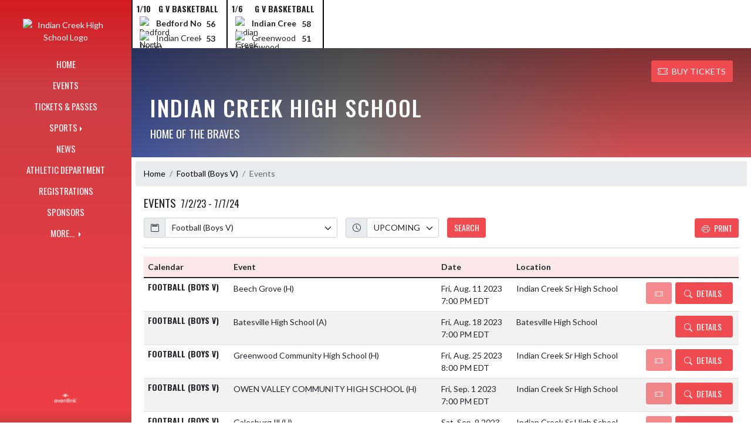

--- FILE ---
content_type: text/html; charset=utf-8
request_url: https://indiancreekathletics.com/Events?for=4ceeb722-1ac9-4409-bdcd-836879fcf568&from=2023-07-02&to=2024-07-07&team=Football%20(Boys%20V)&teamID=7d1d17b0-e00b-4e7a-9f92-d73f46c4688d
body_size: 10437
content:

<!DOCTYPE html>
<html lang="en">
<head>
    <meta charset="utf-8" />
    <meta name="viewport" content="width=device-width, initial-scale=1.0" />
    <title>Events - Indian Creek High School</title>
    <meta name="description" content="" />
    <meta property="og:image" content="https://static.eventlink.com/public/5c1e84c1-c40b-43fe-a42b-7023c38f819d/32d33bed-fc0a-40f8-9915-0905d997fa7a/blob" />
    <meta name="twitter:image" content="https://static.eventlink.com/public/5c1e84c1-c40b-43fe-a42b-7023c38f819d/32d33bed-fc0a-40f8-9915-0905d997fa7a/blob" />
    <link href="https://cdn.jsdelivr.net/npm/bootstrap@5.1.3/dist/css/bootstrap.min.css" rel="stylesheet" crossorigin="anonymous">
    <link rel="stylesheet" href="/lib/mobiscroll/css/mobiscroll.jquery.min.css?v=_hDjU0bS-9Af_yN-psDaKyTWMWbW_pKiuvq3iNJPeq4">
    
        <link rel="shortcut icon" type="image/x-icon" href="https://static.eventlink.com/public/5c1e84c1-c40b-43fe-a42b-7023c38f819d/32d33bed-fc0a-40f8-9915-0905d997fa7a/blob" />
    <style>
        :root {
            --primary-color: #ed1e26;
            --tinted10-color: #EE343BFF;
            --tinted15-color: #EF3F46FF;
            --tinted20-color: #F04B51FF;
            --tinted60-color: #F7A5A8FF;
            --tinted90-color: #FDE8E9FF;
            --shaded-color: #D51B22FF;
            --shaded30-color: #A5151AFF;
            --secondary-color: #2e4092;
            --secondary-tinted10-color: #42539CFF;
            --averageGrey: #6C6C6CFF;
            --primarySaturationCap: #CE3D42FF;
            
            --primary-gallery-gradient-start: #ed1e2677;
            --primary-gallery-gradient-end: #ed1e2699;
        }
    </style>


    <script>window.onContentReady = function (callback) { if (document.readyState === 'loading') { document.addEventListener('DOMContentLoaded', callback); } else { callback(); } }</script>
    <link rel="stylesheet" href="/css/site.css?v=djffmhWbscjMd1d_zVCOeqO8Ho7WLdEPbDpgLQvgK_o" />
    <link rel="stylesheet" href="https://cdn.jsdelivr.net/npm/bootstrap-icons@1.11.0/font/bootstrap-icons.css">
    
    <link rel="stylesheet" href="/css/fontawesome.css">
    <link rel="stylesheet" href="/css/brands.css">
    <link rel="stylesheet" href="/css/solid.css">
    <link rel="stylesheet" href="/css/regular.css">
    <link rel="stylesheet" href="/css/all.css">
    
    <link rel="preconnect" href="https://fonts.googleapis.com">
    <link rel="preconnect" href="https://fonts.gstatic.com" crossorigin>
    <link href="https://fonts.googleapis.com/css2?family=Oswald:wght@200..700&display=swap" rel="stylesheet">
    <link href="https://fonts.googleapis.com/css2?family=Lato:ital,wght@0,100;0,300;0,400;0,700;0,900;1,100;1,300;1,400;1,700;1,900&display=swap" rel="stylesheet">
    <link rel="stylesheet" href="https://fonts.googleapis.com/icon?family=Material+Icons">
    <link rel="stylesheet" href="https://cdn.jsdelivr.net/npm/@splidejs/splide@latest/dist/css/splide.min.css">
    <link href="//cdn.jsdelivr.net/npm/featherlight@1.7.14/release/featherlight.min.css" type="text/css" rel="stylesheet"/>
    <link href="//cdn.jsdelivr.net/npm/featherlight@1.7.14/release/featherlight.gallery.min.css" type="text/css" rel="stylesheet"/>
        <script async defer data-domain="5c1e84c1-c40b-43fe-a42b-7023c38f819d" src="https://plausible.io/js/plausible.outbound-links.js"></script>
    <script>
        (function(){var w=window;var ic=w.Intercom;if(typeof ic==="function"){ic('reattach_activator');ic('update',w.intercomSettings);}else{var d=document;var i=function(){i.c(arguments);};i.q=[];i.c=function(args){i.q.push(args);};w.Intercom=i;var l=function(){var s=d.createElement('script');s.type='text/javascript';s.async=true;s.src='https://widget.intercom.io/widget/' + "p0b1hik6";var x=d.getElementsByTagName('script')[0];x.parentNode.insertBefore(s, x);};if(document.readyState==='complete'){l();}else if(w.attachEvent){w.attachEvent('onload',l);}else{w.addEventListener('load',l,false);}}})();
    </script>
                        
</head>
<body>
        <div class="custom-flex overflow-hidden">
            <div class="d-none d-md-block">
                <div class="d-print-none">
                    
<div class="h-100 w-side-nav">
    <div class="side-nav w-side-nav d-none custom-flex flex-column gradient-navbar ">
        <div class="d-flex container text-center">
                <a class="d-flex mx-auto" href="/">
                    <img src="https://static.eventlink.com/public/5c1e84c1-c40b-43fe-a42b-7023c38f819d/32d33bed-fc0a-40f8-9915-0905d997fa7a/blob" alt="Indian Creek High School Logo" class="site-logo" />
                </a>
        </div>
        <ul class="navbar-nav mt-4 f4 desktop-view-menu">
            
    <li class="nav-item">
        <a class="nav-link text-light" href="/">HOME</a>
    </li>
    <li class="nav-item">
        <a class="nav-link text-light" href="/Events">EVENTS</a>
    </li>
         <li class="nav-item">
            <a class="nav-link text-light" href="/Tickets">TICKETS &amp; PASSES</a>
        </li>
    
    
    <li class="nav-item dropend info-menu">
        <a href="#" class="nav-link text-light dropdown-toggle" data-bs-toggle="dropdown" aria-expanded="false">SPORTS</a>      
        <div class="dropdown-menu bg-dropend">
            <a class="dropdown-item text-light" href="/Teams/Fall">Fall</a>
            <a class="dropdown-item text-light" href="/Teams/Winter">Winter</a> 
            <a class="dropdown-item text-light" href="/Teams/Spring">Spring</a> 
            <a class="dropdown-item text-light" href="/Teams/Summer">Summer</a> 
        </div>
    </li>    
    <li class="nav-item">
        <a class="nav-link text-light" href="/News">NEWS</a>
    </li>
    <li class="nav-item">
        <a class="nav-link text-light" href="/AthleticDepartment">ATHLETIC DEPARTMENT</a>
    </li>
    <li class="nav-item">
        <a class="nav-link text-light" href="/Registrations">REGISTRATIONS</a>
    </li>
    
    <li class="nav-item">
        <a class="nav-link text-light" href="/Sponsors">SPONSORS</a>
    </li>
    
        <li class="nav-item  dropend info-menu">
            <a class="nav-link text-light dropdown-toggle" href="#" data-bs-toggle="dropdown" aria-expanded="false">
                MORE...
            </a>
            <div class="dropdown-menu big-menu-container bg-dropend menu-sizing" id="moreMenu">
                <div id="row" class="row" style="text-align: center; max-height: 100vh; overflow: scroll;">
                            <div class="col-lg-30-percent" style="display: inline-block">
                                <h6 class="text-light col-lg-12 dropdown-header"
                                    style="background-color: var(--shaded-color); text-transform: none; opacity: 100% !important">
                                    MORE...</h6>
                                    <a class="text-light col-lg-12 dropdown-item" href="https://icmsathletics.com/" target="_blank"
                                       rel="noopener" style="display: block">
                                        Middle School Athletic Website <i class="bi bi-box-arrow-up-right ps-1 align-text-top"
                                                       style="font-size:0.6rem;"></i>
                                    </a>
                            </div>
                        <div class="col-lg-30-percent" style="display: inline-block">
                            <h6 class="text-light col-lg-12 dropdown-header"
                                style="background-color: var(--shaded-color); text-transform: none; opacity: 100% !important">ATHLETIC DOCUMENTS</h6>
                                <a class="text-light col-lg-12 dropdown-item" href="https://drive.google.com/file/d/1Dcl6mm4sXR__f24v693IX5NWOLJ1jTDc/view?usp=sharing" target="_blank"
                                   rel="noopener" style="display: block">
                                    IHSAA Physical Participation Form <i class="bi bi-box-arrow-up-right ps-1 align-text-top"
                                                   style="font-size:0.6rem;"></i>
                                </a>
                                <a class="text-light col-lg-12 dropdown-item" href="https://drive.google.com/file/d/1Djm9KSSEMybjNCnrBAN4MWh8VB2ykiKl/view?usp=sharing" target="_blank"
                                   rel="noopener" style="display: block">
                                    Travel Release Form <i class="bi bi-box-arrow-up-right ps-1 align-text-top"
                                                   style="font-size:0.6rem;"></i>
                                </a>
                                <a class="text-light col-lg-12 dropdown-item" href="https://drive.google.com/file/d/1b5DpxvP0sRHZkHRlsFAYqdwxHOh6s2cZ/view?usp=sharing" target="_blank"
                                   rel="noopener" style="display: block">
                                    Johnson Memorial Consent for Athletic Training <i class="bi bi-box-arrow-up-right ps-1 align-text-top"
                                                   style="font-size:0.6rem;"></i>
                                </a>
                                <a class="text-light col-lg-12 dropdown-item" href="https://docs.google.com/forms/d/e/1FAIpQLScq_Y5bIZdYfFQqfQ3VjgGxQIhdaZE8wNl17aqat5hyB7lyWA/viewform?usp=sharing&amp;ouid=116420883004062217533" target="_blank"
                                   rel="noopener" style="display: block">
                                    IC Schools Athletic Hall of Fame Nomination &amp; Information Form <i class="bi bi-box-arrow-up-right ps-1 align-text-top"
                                                   style="font-size:0.6rem;"></i>
                                </a>
                                <a class="text-light col-lg-12 dropdown-item" href="https://static.eventlink.com/public/5c1e84c1-c40b-43fe-a42b-7023c38f819d/8051f783-28a0-4428-9baa-da1845e156da/25.26%20Atheltic%20Handbook.pdf" target="_blank"
                                   rel="noopener" style="display: block">
                                    High School Athletic Handbook 2025-2026 <i class="bi bi-box-arrow-up-right ps-1 align-text-top"
                                                   style="font-size:0.6rem;"></i>
                                </a>
                        </div>
                    <div class="big-menu"></div>
                </div>
            </div>
        </li>
        
    <style>
        @media (max-width: 768px) {
            .col-lg-30-percent {
                width: 100%;
                margin-left: 0;
            }
            
            .big-menu-container {
                max-width: 100%;
            }
        }
    </style>


        </ul>
        <div id="social-icons container" class=" mt-auto">
            <div class="row mx-0 justify-content-around">
                <a class="social-icon bg-el-icon" href="https://eventlink.com/login" target="_blank">
                    <img src="/images/EL-logo-white.png" class="el-icon" alt="Eventlink Logo"/>                
                </a>
            </div>
        </div>
    </div>
</div>

                </div>
            </div>
            <div class="d-flex flex-column flex-grow-1 min-vh-100">
                <div class="d-flex flex-column">
                    <header class="d-print-none">
                        

    <style>
        #header-background {
            top: 180px;
        }
    </style>
    <div class="container-fluid p-0 white-background " style="background-color: lightgray;">
        <div id="score-ticker" class="splide container p-0 ">
            <div class="text-center splide__track score-ticker-container">
                <ul class="splide__list">
                        <a class="splide__slide" style="color: unset; text-decoration: unset;" href="/Event/f44df2e9-ee80-4196-9b9b-0ba718682f9c">
                            <div class="p-1 score-ticker-card score-ticker-border" style="border-left: 2px solid">
                                    <div class="fw-bold pb-1 score-ticker-card-header backgroundColor "><span>1/10</span> <span>G V Basketball</span> </div>
        <div>
            <div class="score-ticker-card-logo-container"><img alt="Bedford North Lawrence High School Logo" src="https://static.eventlink.com/public/global/f91d6d59-6768-489c-ae90-b3925c5bdc2a/Bedford%20North%20Lawrence.png" /></div>
            <div tabindex="0" class="marquee score-ticker-card-participant">
                <div class="fw-bold">
                    <span class="score-ticker-card-participant-text "> Bedford North Lawrence High School </span>
                </div>
            </div>
            <div class="fw-bold score-ticker-card-score-container "> 56</div>
        </div>
        <div>
            <div class="score-ticker-card-logo-container"><img alt="Indian Creek Sr High School Logo" src="https://static.eventlink.com/public/global/3669f0b0-bf42-4e31-b3cd-4f2228fd552f/logo.png" /></div>
            <div tabindex="0" class="marquee score-ticker-card-participant">
                <div class="">
                    <span class="score-ticker-card-participant-text "> Indian Creek Sr High School </span>
                </div>
            </div>
            <div class="fw-bold score-ticker-card-score-container "> 53</div>
        </div>
                            </div>
                        </a>
                        <a class="splide__slide" style="color: unset; text-decoration: unset;" href="/Event/5c11e508-2fce-4835-b60e-4500a09965e4">
                            <div class="p-1 score-ticker-card score-ticker-border" style="">
                                    <div class="fw-bold pb-1 score-ticker-card-header backgroundColor "><span>1/6</span> <span>G V Basketball</span> </div>
        <div>
            <div class="score-ticker-card-logo-container"><img alt="Indian Creek Sr High School Logo" src="https://static.eventlink.com/public/global/3669f0b0-bf42-4e31-b3cd-4f2228fd552f/logo.png" /></div>
            <div tabindex="0" class="marquee score-ticker-card-participant">
                <div class="fw-bold">
                    <span class="score-ticker-card-participant-text "> Indian Creek Sr High School </span>
                </div>
            </div>
            <div class="fw-bold score-ticker-card-score-container "> 58</div>
        </div>
        <div>
            <div class="score-ticker-card-logo-container"><img alt="Greenwood Community High School Logo" src="https://static.eventlink.com/public/global/f54fe919-3868-42e0-ab4b-ba20e8916fe1/logo.png" /></div>
            <div tabindex="0" class="marquee score-ticker-card-participant">
                <div class="">
                    <span class="score-ticker-card-participant-text "> Greenwood Community High School </span>
                </div>
            </div>
            <div class="fw-bold score-ticker-card-score-container "> 51</div>
        </div>
                            </div>
                        </a>
                </ul>
            </div>
        </div>
    </div>

    <nav class="navbar navbar-expand-custom navbar-toggleable-lg navbar-dark gradient-navbar">
        <div class="container" >
            <div class="navbar-brand" style="height:auto; width:15%">
                    <a class="d-flex mx-auto" href="/">
                        <img src="https://static.eventlink.com/public/5c1e84c1-c40b-43fe-a42b-7023c38f819d/32d33bed-fc0a-40f8-9915-0905d997fa7a/blob" alt="Indian Creek High School Logo" class="img-fluid site-logo-header" />
                    </a>
            </div>
                <a role="button" class="btn custom-none rounded" href="/Tickets">
                    <i class="bi bi-ticket-perforated larger"></i><span class="d-none d-sm-block ps-2"> BUY TICKETS</span>
                </a>
            
            <a href="/Announcements">
                <span id="ring-mobile" class="ring-mobile ping d-none"></span>
                <i id="notification-bell" class="bi bi-bell-fill bell-size bell-icon-mobile d-none position-relative">
                    <span id="announcements-count" class="position-absolute top-0 start-120 translate-middle badge rounded-pill bg-secondary">
                        <span class="visually-hidden">announcements</span>
                    </span>
                </i>
            </a>        
                   
            <button class="navbar-toggler" type="button" data-bs-toggle="collapse" data-bs-target=".navbar-collapse" aria-controls="navbarSupportedContent"
                    aria-expanded="false" aria-label="Toggle navigation">
                <span class="navbar-toggler-icon"></span>
            </button>
            <div class="navbar-collapse collapse">
                <ul class="navbar-nav f2 mobile-view-menu">
                    
    <li class="nav-item">
        <a class="nav-link text-light" href="/">HOME</a>
    </li>
    <li class="nav-item">
        <a class="nav-link text-light" href="/Events">EVENTS</a>
    </li>
         <li class="nav-item">
            <a class="nav-link text-light" href="/Tickets">TICKETS &amp; PASSES</a>
        </li>
    
    
    <li class="nav-item dropend info-menu">
        <a href="#" class="nav-link text-light dropdown-toggle" data-bs-toggle="dropdown" aria-expanded="false">SPORTS</a>      
        <div class="dropdown-menu bg-dropend">
            <a class="dropdown-item text-light" href="/Teams/Fall">Fall</a>
            <a class="dropdown-item text-light" href="/Teams/Winter">Winter</a> 
            <a class="dropdown-item text-light" href="/Teams/Spring">Spring</a> 
            <a class="dropdown-item text-light" href="/Teams/Summer">Summer</a> 
        </div>
    </li>    
    <li class="nav-item">
        <a class="nav-link text-light" href="/News">NEWS</a>
    </li>
    <li class="nav-item">
        <a class="nav-link text-light" href="/AthleticDepartment">ATHLETIC DEPARTMENT</a>
    </li>
    <li class="nav-item">
        <a class="nav-link text-light" href="/Registrations">REGISTRATIONS</a>
    </li>
    
    <li class="nav-item">
        <a class="nav-link text-light" href="/Sponsors">SPONSORS</a>
    </li>
    
        <li class="nav-item  dropend info-menu">
            <a class="nav-link text-light dropdown-toggle" href="#" data-bs-toggle="dropdown" aria-expanded="false">
                MORE...
            </a>
            <div class="dropdown-menu big-menu-container bg-dropend menu-sizing" id="moreMenu">
                <div id="row" class="row" style="text-align: center; max-height: 100vh; overflow: scroll;">
                            <div class="col-lg-30-percent" style="display: inline-block">
                                <h6 class="text-light col-lg-12 dropdown-header"
                                    style="background-color: var(--shaded-color); text-transform: none; opacity: 100% !important">
                                    MORE...</h6>
                                    <a class="text-light col-lg-12 dropdown-item" href="https://icmsathletics.com/" target="_blank"
                                       rel="noopener" style="display: block">
                                        Middle School Athletic Website <i class="bi bi-box-arrow-up-right ps-1 align-text-top"
                                                       style="font-size:0.6rem;"></i>
                                    </a>
                            </div>
                        <div class="col-lg-30-percent" style="display: inline-block">
                            <h6 class="text-light col-lg-12 dropdown-header"
                                style="background-color: var(--shaded-color); text-transform: none; opacity: 100% !important">ATHLETIC DOCUMENTS</h6>
                                <a class="text-light col-lg-12 dropdown-item" href="https://drive.google.com/file/d/1Dcl6mm4sXR__f24v693IX5NWOLJ1jTDc/view?usp=sharing" target="_blank"
                                   rel="noopener" style="display: block">
                                    IHSAA Physical Participation Form <i class="bi bi-box-arrow-up-right ps-1 align-text-top"
                                                   style="font-size:0.6rem;"></i>
                                </a>
                                <a class="text-light col-lg-12 dropdown-item" href="https://drive.google.com/file/d/1Djm9KSSEMybjNCnrBAN4MWh8VB2ykiKl/view?usp=sharing" target="_blank"
                                   rel="noopener" style="display: block">
                                    Travel Release Form <i class="bi bi-box-arrow-up-right ps-1 align-text-top"
                                                   style="font-size:0.6rem;"></i>
                                </a>
                                <a class="text-light col-lg-12 dropdown-item" href="https://drive.google.com/file/d/1b5DpxvP0sRHZkHRlsFAYqdwxHOh6s2cZ/view?usp=sharing" target="_blank"
                                   rel="noopener" style="display: block">
                                    Johnson Memorial Consent for Athletic Training <i class="bi bi-box-arrow-up-right ps-1 align-text-top"
                                                   style="font-size:0.6rem;"></i>
                                </a>
                                <a class="text-light col-lg-12 dropdown-item" href="https://docs.google.com/forms/d/e/1FAIpQLScq_Y5bIZdYfFQqfQ3VjgGxQIhdaZE8wNl17aqat5hyB7lyWA/viewform?usp=sharing&amp;ouid=116420883004062217533" target="_blank"
                                   rel="noopener" style="display: block">
                                    IC Schools Athletic Hall of Fame Nomination &amp; Information Form <i class="bi bi-box-arrow-up-right ps-1 align-text-top"
                                                   style="font-size:0.6rem;"></i>
                                </a>
                                <a class="text-light col-lg-12 dropdown-item" href="https://static.eventlink.com/public/5c1e84c1-c40b-43fe-a42b-7023c38f819d/8051f783-28a0-4428-9baa-da1845e156da/25.26%20Atheltic%20Handbook.pdf" target="_blank"
                                   rel="noopener" style="display: block">
                                    High School Athletic Handbook 2025-2026 <i class="bi bi-box-arrow-up-right ps-1 align-text-top"
                                                   style="font-size:0.6rem;"></i>
                                </a>
                        </div>
                    <div class="big-menu"></div>
                </div>
            </div>
        </li>
        
    <style>
        @media (max-width: 768px) {
            .col-lg-30-percent {
                width: 100%;
                margin-left: 0;
            }
            
            .big-menu-container {
                max-width: 100%;
            }
        }
    </style>


                </ul>
            </div>
        </div>
    </nav>
    <div id="header-bg-img">
            <div id="header-bg-inner" class="container" style="background-image:url('https://static.eventlink.com/public/5c1e84c1-c40b-43fe-a42b-7023c38f819d/1a473340-395f-41c9-9026-2024264de4a4/Braves%20blue%20on%20red.png')"></div>
    </div>
    <div class="gradient-header gradient-header-layout"></div>
    <div id="banner">
        <div class="gradient-overlay">
            <div class="container text-white pt-4 pb-4 d-md-block d-flex flex-column-reverse">
                <div class="d-md-flex justify-content-end mx-4">
                        <a role="button" class="btn rounded text-white custom-flex align-items-center d-none bg-tinted20-color" style="max-height:3rem;" href="/Tickets">
                            <i class="bi bi-ticket-perforated me-2" style="font-size:larger"></i>BUY TICKETS
                        </a>
                </div>
                <div class="d-flex justify-content-between align-items-center mt-4 mx-4">
                    <div>
                        <h1 class="text-uppercase h1-smaller">Indian Creek High School</h1>
                        <h2 class="text-uppercase h2-smaller">Home of the Braves</h2>
                    </div>
                    <div class="d-none d-lg-block animate">
                        

                    </div>            
                </div>
            </div>
        </div>
    </div>

<script>
    window.onContentReady(() => {
        if (document.getElementById('score-ticker')) {
            var splide = new Splide('#score-ticker', {
                type: 'loop',
                perPage: 1,
                perMove: 1,
                //rewind: true,
                autoWidth: true,
                pagination: false,
                pauseOnHover: true,
                pauseOnFocus: true,
                autoplay: false,
                interval: 4000
            });
            
            splide.on('overflow', function (isOverflowing) {
                splide.go(0);
                
                splide.options = {
                    arrows: isOverflowing,
                    drag: isOverflowing,
                    clones: isOverflowing ? undefined : 0,
                    autoplay: isOverflowing
                };
            });
            
            splide.mount();
        }
    });
</script>
                    </header>
                </div>

                <div class="d-flex flex-column flex-grow-1">
                    <main class="d-flex flex-column flex-grow-1 justify-content-between">
                        

<!--suppress CssUnusedSymbol -->
<style>
	tr.canceled-event > td {
		background-color: #ff00001c !important;
	}
	
	.table-striped > tbody > tr:nth-child(even).canceled-event > td {
		background-color: #ff000047 !important;
	}
	
	#btn-print {
		margin-top: 4px !important;
	}
	
	.sr-copy:before {
		border: 0;
		clip-path: inset(50%);
		height: 1px;
		margin: -1px;
		overflow: hidden;
		padding: 0;
		width: 1px;
		white-space: nowrap;
	}
</style>

<div class="container px-0 mb-4">
    
<nav aria-label="breadcrumb" class="d-print-none">
    <ol class="breadcrumb mx-2 mt-2">
            <li class="breadcrumb-item " ><a href="/" class="link breadcrumb-link">Home</a></li>
            <li class="breadcrumb-item " ><a href="/Team/7d1d17b0-e00b-4e7a-9f92-d73f46c4688d/Football%20(Boys%20V)" class="link breadcrumb-link">Football (Boys V)</a></li>
            <li class="breadcrumb-item active" aria-current=&quot;page&quot;><a class="breadcrumb-end">Events</a></li>
    </ol>
</nav>
	<div class="row mx-4" id="events">
		<div class="col-md-12 px-0 mb-2 d-flex justify-content-between align-items-center">
			<h2 class="m-0">EVENTS  <small class="ms-1">7/2/23 - 7/7/24</small> </h2>
			<nav aria-label="Events Paging" class="float-end w-auto">
                <ul class="pagination m-0">
                </ul>
            </nav>
		</div>
	</div>
	<div class="row mx-4 d-flex">
		<form method="GET" class="flex-grow-1 me-1 w-auto" id="calendar-search" action="/Events">
			<div class=" row mb-3">
				<label class="col-sm-2 col-form-label visually-hidden" for="CalendarID">Calendar</label>
				<div class="col-auto me-3">
					<div class="input-group py-1">
						<div class="input-group-prepend">
							<div class="input-group-text"><i class="bi bi-calendar2"></i></div>
						</div>
						<select name="for" class="form-control custom-select" id="CalendarID">
							<option value="">ALL</option>
								<option value="d9acc929-441a-4782-8191-c44f4c24cbf7">Baseball (Boys Fr)</option>
								<option value="ea0980c2-0912-412e-b924-02c7c5e54195">Baseball (Boys JV)</option>
								<option value="bd0b4abd-602b-4b8e-a714-aa46a38c81c8">Baseball (Boys V)</option>
								<option value="a9dfe013-d3ba-48ca-825e-59ffff158178">Basketball (Boys 7)</option>
								<option value="817ee316-3010-4d70-b81a-5f43df9e1aab">Basketball (Boys 8)</option>
								<option value="e695086b-ddbe-40ba-b93e-a15e6edc0a65">Basketball (Boys Fr)</option>
								<option value="2217a989-b191-4f76-8325-bee9c899dd26">Basketball (Boys JV)</option>
								<option value="84d645f9-b9a6-438f-8344-8e1f7504cc7b">Basketball (Boys V)</option>
								<option value="5caff436-d8fe-4de6-9fdc-be75c6e56696">Basketball (Co-ed V)</option>
								<option value="be642352-2472-4a85-8f19-6cc938996f4f">Basketball (Girls JV)</option>
								<option value="c7f4a674-f042-4dbf-a150-5b55854badfb">Basketball (Girls V)</option>
								<option value="d7c15910-b0eb-419a-b6df-3014d2abc12b">Cheer (V)</option>
								<option value="51f9c919-f28b-4b05-8422-fdd6a355a9a7">Cross Country (Co-ed V)</option>
								<option value="aebe2fc4-83fc-461c-ad28-43ba63d19c8a">Dance (Girls V)</option>
								<option value="e081629b-fad3-49d0-8dd9-9dc55db5d270">Football (Boys JV)</option>
								<option value="4ceeb722-1ac9-4409-bdcd-836879fcf568" selected="selected">Football (Boys V)</option>
								<option value="572ab30e-b07a-4064-a3d5-c852be730089">Golf (Boys V)</option>
								<option value="49142e83-530e-48ac-9124-9c4cafc973d8">Golf (Girls JV)</option>
								<option value="3d1e6c2f-a7cc-4f47-941b-b28cddc44fcb">Golf (Girls V)</option>
								<option value="632d80f7-4e61-4f35-9003-bebbc50b3baa">Indian Creek Sr High School</option>
								<option value="c7df5bd0-b5f5-4f2f-b746-abd68d80bf89">Soccer (Boys JV)</option>
								<option value="e818715f-7570-4530-830f-165c93002032">Soccer (Boys Varsity)</option>
								<option value="22472321-f280-4925-bf3c-cbe38720933a">Soccer (Girls Varsity)</option>
								<option value="3a2be549-d9bf-4f28-8eef-dc45d7f47056">Softball (Girls JV)</option>
								<option value="89a2c9dc-5a7c-4094-b720-c9bc5299ce40">Softball (Girls V)</option>
								<option value="e7cb9411-d981-4119-a3d8-2df0cab759ef">Special Events (Co-ed MS &amp; Fr &amp; JV &amp; V)</option>
								<option value="f81377c4-3db2-4bf1-8c11-e7b83f557efb">Special Events (Co-ed V)</option>
								<option value="b0768b95-a27e-46c2-b616-a50d81d87c0b">Swimming &amp; Diving (Boys V)</option>
								<option value="fc620f16-c788-4d75-8b64-b187266df0d1">Swimming &amp; Diving (Co-ed V)</option>
								<option value="c3e514d8-f62f-4587-975a-c10b3ee9b565">Swimming &amp; Diving (Girls V)</option>
								<option value="aec451d1-dcd8-4551-863b-46c95038b7fa">Tennis (Boys V)</option>
								<option value="a768788a-18aa-4ee7-8b85-2532951f9a1f">Tennis (Girls V)</option>
								<option value="953a2263-364c-4df6-afd8-6bcfed32c702">Theatre</option>
								<option value="27497481-92ad-44e9-bd06-641fa821d421">Track &amp; Field (Co-ed V)</option>
								<option value="bf688d2d-216d-4dc5-8278-f3a7a8702b43">Unified Flag Football</option>
								<option value="8870bcee-af44-4e49-97c4-6178a33718b6">Unified Track and Field</option>
								<option value="5b2dd17b-3167-4d5a-9f98-c3d1c9217542">Volleyball (Girls JV)</option>
								<option value="dc9a3892-7d22-4cc9-aaaa-998ec98a3c52">Volleyball (Girls V &amp; JV)</option>
								<option value="18a8b334-60fd-4716-9ed1-b4722a2a2a2e">Volleyball (Girls V)</option>
								<option value="8666905e-8eb4-40f6-a7eb-530f5a5d6bb6">Wrestling (Boys 5)</option>
								<option value="849182bc-7f4b-489a-9db3-d010ac3394e0">Wrestling (Boys V)</option>
								<option value="38cf0dd8-42de-46c0-8115-002542d492d2">Wrestling (Co-ed V)</option>
								<option value="acb021ce-de3d-42ec-8c80-00edaaf6ff4d">Wrestling (Girls V)</option>
								<option value="cf47dd9c-645f-4b2b-90a2-23acfe34ab99">Wrestling Club</option>
						</select>
					</div>
				</div>
					<label class="col-sm-2 col-form-label visually-hidden" for="AcademicYear">Academic Year</label>
					<div class="col-auto me-3">
						<div class="input-group py-1">
							<div class="input-group-prepend">
								<div class="input-group-text"><i class="bi bi-clock"></i></div>
							</div>
							<select name="academicYear" class="form-control custom-select" id="AcademicYear">
								<option value="0">UPCOMING</option>
									<option value="2024">2024 - 2025</option>
									<option value="2025">2025 - 2026</option>
									<option value="2026">2026 - 2027</option>
									<option value="2027">2027 - 2028</option>
							</select>
						</div>
					</div>
				<button type="submit" class="btn rounded align-self-end f4 my-auto w-auto" >SEARCH</button>
			</div>
		</form>
		
		<button id="btn-print" class="btn rounded align-self-end f4 d-print-none my-auto w-auto" onclick="window.print()"><i class="bi bi-printer me-2"></i>Print</button>
	</div>
	<div class="row mx-4">
		<hr class="w-100 "/>
	</div>
	<div class="row mx-4">
		<div class="col-md-12 px-0">
				<div class="table-responsive-md">
					<table class="table table-striped table-events" id="table-events">
						<thead class="bg-tinted90-color">
							<tr>
								<th>Calendar</th>
								<th>Event</th>
								<th>Date</th>
								<th>Location</th>
								<th class="d-print-none sr-only"> Details and Tickets buttons </th>
							</tr>
						</thead>
						<tbody>
							<tr class="">
								<td>
									<h4 class="fw-bold my-auto">Football (Boys V)</h4>
								</td>
								<td>
									
									<p class="my-0">Beech Grove <span data-bs-toggle="tooltip" title="Home Game">(H)</span></p>
									
								</td>
								<td>
									<p class="m-0">Fri, Aug. 11 2023</p>
										<p class="m-0">7:00 PM EDT</p>
								</td>
								<td>
										<p class="my-0">Indian Creek Sr High School</p>
								</td>
								<td class="d-print-none text-end">
										<div class="d-inline-block" data-bs-toggle="tooltip" data-bs-placement="top" title="Purchase Tickets (Past Event)">
											<a href="https://public.eventlink.com/tickets?t=37968" target="_blank"
											   class="btn btn-lg f4 rounded d-inline-block px-3 me-1 order-2 mb-1 disabled"
											   aria-label="Buy Tickets"
											   data-bs-toggle="tooltip" data-bs-placement="top" title="Purchase Tickets (Past Event)">
												<span class="pe-1 d-none showTextIcon">TICKETS</span>
												<i class="bi bi-ticket-perforated"></i>
											</a>
										</div>
									<a class="btn btn-lg rounded f4 d-inline-block px-3 me-1 order-1 mb-1" aria-label="Event Details" href="/Event/8ae5d5d6-ee98-456f-a434-779b01074b00">
										<i class="bi bi-search me-2"></i><span class="pe-1 d-none d-xl-inline-block showTextIcon">DETAILS</span>
									</a>
								</td>
							</tr>
							<tr class="">
								<td>
									<h4 class="fw-bold my-auto">Football (Boys V)</h4>
								</td>
								<td>
									
									<p class="my-0">Batesville High School <span data-bs-toggle="tooltip" title="Away Game">(A)</span></p>
									
								</td>
								<td>
									<p class="m-0">Fri, Aug. 18 2023</p>
										<p class="m-0">7:00 PM EDT</p>
								</td>
								<td>
										<p class="my-0">Batesville High School</p>
								</td>
								<td class="d-print-none text-end">
									<a class="btn btn-lg rounded f4 d-inline-block px-3 me-1 order-1 mb-1" aria-label="Event Details" href="/Event/8f4b052f-ce35-436e-852e-6625fc488834">
										<i class="bi bi-search me-2"></i><span class="pe-1 d-none d-xl-inline-block showTextIcon">DETAILS</span>
									</a>
								</td>
							</tr>
							<tr class="">
								<td>
									<h4 class="fw-bold my-auto">Football (Boys V)</h4>
								</td>
								<td>
									
									<p class="my-0">Greenwood Community High School <span data-bs-toggle="tooltip" title="Home Game">(H)</span></p>
									
								</td>
								<td>
									<p class="m-0">Fri, Aug. 25 2023</p>
										<p class="m-0">8:00 PM EDT</p>
								</td>
								<td>
										<p class="my-0">Indian Creek Sr High School</p>
								</td>
								<td class="d-print-none text-end">
										<div class="d-inline-block" data-bs-toggle="tooltip" data-bs-placement="top" title="Purchase Tickets (Past Event)">
											<a href="https://public.eventlink.com/tickets?t=37966" target="_blank"
											   class="btn btn-lg f4 rounded d-inline-block px-3 me-1 order-2 mb-1 disabled"
											   aria-label="Buy Tickets"
											   data-bs-toggle="tooltip" data-bs-placement="top" title="Purchase Tickets (Past Event)">
												<span class="pe-1 d-none showTextIcon">TICKETS</span>
												<i class="bi bi-ticket-perforated"></i>
											</a>
										</div>
									<a class="btn btn-lg rounded f4 d-inline-block px-3 me-1 order-1 mb-1" aria-label="Event Details" href="/Event/197cd860-c834-4e40-a43f-3a94b8c3aaf5">
										<i class="bi bi-search me-2"></i><span class="pe-1 d-none d-xl-inline-block showTextIcon">DETAILS</span>
									</a>
								</td>
							</tr>
							<tr class="">
								<td>
									<h4 class="fw-bold my-auto">Football (Boys V)</h4>
								</td>
								<td>
									
									<p class="my-0">OWEN VALLEY COMMUNITY HIGH SCHOOL  <span data-bs-toggle="tooltip" title="Home Game">(H)</span></p>
									
								</td>
								<td>
									<p class="m-0">Fri, Sep. 1 2023</p>
										<p class="m-0">7:00 PM EDT</p>
								</td>
								<td>
										<p class="my-0">Indian Creek Sr High School</p>
								</td>
								<td class="d-print-none text-end">
										<div class="d-inline-block" data-bs-toggle="tooltip" data-bs-placement="top" title="Purchase Tickets (Past Event)">
											<a href="https://public.eventlink.com/tickets?t=37971" target="_blank"
											   class="btn btn-lg f4 rounded d-inline-block px-3 me-1 order-2 mb-1 disabled"
											   aria-label="Buy Tickets"
											   data-bs-toggle="tooltip" data-bs-placement="top" title="Purchase Tickets (Past Event)">
												<span class="pe-1 d-none showTextIcon">TICKETS</span>
												<i class="bi bi-ticket-perforated"></i>
											</a>
										</div>
									<a class="btn btn-lg rounded f4 d-inline-block px-3 me-1 order-1 mb-1" aria-label="Event Details" href="/Event/44ceb48b-5535-48d9-9857-b1b8789a7307">
										<i class="bi bi-search me-2"></i><span class="pe-1 d-none d-xl-inline-block showTextIcon">DETAILS</span>
									</a>
								</td>
							</tr>
							<tr class="">
								<td>
									<h4 class="fw-bold my-auto">Football (Boys V)</h4>
								</td>
								<td>
									
									<p class="my-0">Galesburg Ill <span data-bs-toggle="tooltip" title="Home Game">(H)</span></p>
									
								</td>
								<td>
									<p class="m-0">Sat, Sep. 9 2023</p>
										<p class="m-0">2:00 PM EDT</p>
								</td>
								<td>
										<p class="my-0">Indian Creek Sr High School</p>
								</td>
								<td class="d-print-none text-end">
										<div class="d-inline-block" data-bs-toggle="tooltip" data-bs-placement="top" title="Purchase Tickets (Past Event)">
											<a href="https://public.eventlink.com/tickets?t=37970" target="_blank"
											   class="btn btn-lg f4 rounded d-inline-block px-3 me-1 order-2 mb-1 disabled"
											   aria-label="Buy Tickets"
											   data-bs-toggle="tooltip" data-bs-placement="top" title="Purchase Tickets (Past Event)">
												<span class="pe-1 d-none showTextIcon">TICKETS</span>
												<i class="bi bi-ticket-perforated"></i>
											</a>
										</div>
									<a class="btn btn-lg rounded f4 d-inline-block px-3 me-1 order-1 mb-1" aria-label="Event Details" href="/Event/1e8ef07c-0dcb-4023-a5e5-a562d9b07af2">
										<i class="bi bi-search me-2"></i><span class="pe-1 d-none d-xl-inline-block showTextIcon">DETAILS</span>
									</a>
								</td>
							</tr>
							<tr class="">
								<td>
									<h4 class="fw-bold my-auto">Football (Boys V)</h4>
								</td>
								<td>
									
									<p class="my-0">Triton Central <span data-bs-toggle="tooltip" title="Home Game">(H)</span></p>
									
								</td>
								<td>
									<p class="m-0">Fri, Sep. 15 2023</p>
										<p class="m-0">7:00 PM EDT</p>
								</td>
								<td>
										<p class="my-0">Indian Creek Sr High School</p>
								</td>
								<td class="d-print-none text-end">
										<div class="d-inline-block" data-bs-toggle="tooltip" data-bs-placement="top" title="Purchase Tickets (Past Event)">
											<a href="https://public.eventlink.com/tickets?t=37969" target="_blank"
											   class="btn btn-lg f4 rounded d-inline-block px-3 me-1 order-2 mb-1 disabled"
											   aria-label="Buy Tickets"
											   data-bs-toggle="tooltip" data-bs-placement="top" title="Purchase Tickets (Past Event)">
												<span class="pe-1 d-none showTextIcon">TICKETS</span>
												<i class="bi bi-ticket-perforated"></i>
											</a>
										</div>
									<a class="btn btn-lg rounded f4 d-inline-block px-3 me-1 order-1 mb-1" aria-label="Event Details" href="/Event/889d0ebe-bc9a-4251-8221-a0febbf264b6">
										<i class="bi bi-search me-2"></i><span class="pe-1 d-none d-xl-inline-block showTextIcon">DETAILS</span>
									</a>
								</td>
							</tr>
							<tr class="">
								<td>
									<h4 class="fw-bold my-auto">Football (Boys V)</h4>
								</td>
								<td>
									
									<p class="my-0">Edgewood <span data-bs-toggle="tooltip" title="Home Game">(H)</span></p>
									
								</td>
								<td>
									<p class="m-0">Fri, Sep. 22 2023</p>
										<p class="m-0">7:00 PM EDT</p>
								</td>
								<td>
										<p class="my-0">Indian Creek Sr High School</p>
								</td>
								<td class="d-print-none text-end">
										<div class="d-inline-block" data-bs-toggle="tooltip" data-bs-placement="top" title="Purchase Tickets (Past Event)">
											<a href="https://public.eventlink.com/tickets?t=37965" target="_blank"
											   class="btn btn-lg f4 rounded d-inline-block px-3 me-1 order-2 mb-1 disabled"
											   aria-label="Buy Tickets"
											   data-bs-toggle="tooltip" data-bs-placement="top" title="Purchase Tickets (Past Event)">
												<span class="pe-1 d-none showTextIcon">TICKETS</span>
												<i class="bi bi-ticket-perforated"></i>
											</a>
										</div>
									<a class="btn btn-lg rounded f4 d-inline-block px-3 me-1 order-1 mb-1" aria-label="Event Details" href="/Event/9ccbdce4-9196-4d1d-bf93-11b86ca12de1">
										<i class="bi bi-search me-2"></i><span class="pe-1 d-none d-xl-inline-block showTextIcon">DETAILS</span>
									</a>
								</td>
							</tr>
							<tr class="">
								<td>
									<h4 class="fw-bold my-auto">Football (Boys V)</h4>
								</td>
								<td>
									
									<p class="my-0">Speedway <span data-bs-toggle="tooltip" title="Away Game">(A)</span></p>
									
								</td>
								<td>
									<p class="m-0">Fri, Sep. 29 2023</p>
										<p class="m-0">7:00 PM EDT</p>
								</td>
								<td>
										<p class="my-0">Speedway</p>
								</td>
								<td class="d-print-none text-end">
									<a class="btn btn-lg rounded f4 d-inline-block px-3 me-1 order-1 mb-1" aria-label="Event Details" href="/Event/f5e998ee-635b-4384-802e-bac16e6df1ab">
										<i class="bi bi-search me-2"></i><span class="pe-1 d-none d-xl-inline-block showTextIcon">DETAILS</span>
									</a>
								</td>
							</tr>
							<tr class="">
								<td>
									<h4 class="fw-bold my-auto">Football (Boys V)</h4>
								</td>
								<td>
									
									<p class="my-0">Sullivan High School <span data-bs-toggle="tooltip" title="Away Game">(A)</span></p>
									
								</td>
								<td>
									<p class="m-0">Fri, Oct. 6 2023</p>
										<p class="m-0">7:30 PM EDT</p>
								</td>
								<td>
										<p class="my-0">Sullivan High School</p>
								</td>
								<td class="d-print-none text-end">
									<a class="btn btn-lg rounded f4 d-inline-block px-3 me-1 order-1 mb-1" aria-label="Event Details" href="/Event/42061b8c-6d90-49b1-821e-81da532df52d">
										<i class="bi bi-search me-2"></i><span class="pe-1 d-none d-xl-inline-block showTextIcon">DETAILS</span>
									</a>
								</td>
							</tr>
							<tr class="">
								<td>
									<h4 class="fw-bold my-auto">Football (Boys V)</h4>
								</td>
								<td>
									
									<p class="my-0">Northview High School <span data-bs-toggle="tooltip" title="Home Game">(H)</span></p>
									
								</td>
								<td>
									<p class="m-0">Fri, Oct. 13 2023</p>
										<p class="m-0">7:00 PM EDT</p>
								</td>
								<td>
										<p class="my-0">Indian Creek Sr High School</p>
								</td>
								<td class="d-print-none text-end">
										<div class="d-inline-block" data-bs-toggle="tooltip" data-bs-placement="top" title="Purchase Tickets (Past Event)">
											<a href="https://public.eventlink.com/tickets?t=37967" target="_blank"
											   class="btn btn-lg f4 rounded d-inline-block px-3 me-1 order-2 mb-1 disabled"
											   aria-label="Buy Tickets"
											   data-bs-toggle="tooltip" data-bs-placement="top" title="Purchase Tickets (Past Event)">
												<span class="pe-1 d-none showTextIcon">TICKETS</span>
												<i class="bi bi-ticket-perforated"></i>
											</a>
										</div>
									<a class="btn btn-lg rounded f4 d-inline-block px-3 me-1 order-1 mb-1" aria-label="Event Details" href="/Event/95627149-6f94-418c-a483-61f69633189e">
										<i class="bi bi-search me-2"></i><span class="pe-1 d-none d-xl-inline-block showTextIcon">DETAILS</span>
									</a>
								</td>
							</tr>
							<tr class="">
								<td>
									<h4 class="fw-bold my-auto">Football (Boys V)</h4>
								</td>
								<td>
									
									<p class="my-0">IHSAA Sectional vs Greensburg <span data-bs-toggle="tooltip" title="Home Game">(H)</span></p>
									
								</td>
								<td>
									<p class="m-0">Fri, Oct. 20 2023</p>
										<p class="m-0">7:00 PM EDT</p>
								</td>
								<td>
										<p class="my-0">Indian Creek Sr High School</p>
								</td>
								<td class="d-print-none text-end">
										<div class="d-inline-block" data-bs-toggle="tooltip" data-bs-placement="top" title="Purchase Tickets (Past Event)">
											<a href="https://public.eventlink.com/tickets?t=56261" target="_blank"
											   class="btn btn-lg f4 rounded d-inline-block px-3 me-1 order-2 mb-1 disabled"
											   aria-label="Buy Tickets"
											   data-bs-toggle="tooltip" data-bs-placement="top" title="Purchase Tickets (Past Event)">
												<span class="pe-1 d-none showTextIcon">TICKETS</span>
												<i class="bi bi-ticket-perforated"></i>
											</a>
										</div>
									<a class="btn btn-lg rounded f4 d-inline-block px-3 me-1 order-1 mb-1" aria-label="Event Details" href="/Event/e8ba2a8a-7348-4b8d-8c12-c68191df9b76">
										<i class="bi bi-search me-2"></i><span class="pe-1 d-none d-xl-inline-block showTextIcon">DETAILS</span>
									</a>
								</td>
							</tr>
							<tr class="">
								<td>
									<h4 class="fw-bold my-auto">Football (Boys V)</h4>
								</td>
								<td>
									
									<p class="my-0">Franklin County High School <span data-bs-toggle="tooltip" title="Away Game">(A)</span></p>
									
								</td>
								<td>
									<p class="m-0">Fri, Oct. 27 2023</p>
										<p class="m-0">7:00 PM EDT</p>
								</td>
								<td>
										<p class="my-0">Franklin County High School</p>
								</td>
								<td class="d-print-none text-end">
									<a class="btn btn-lg rounded f4 d-inline-block px-3 me-1 order-1 mb-1" aria-label="Event Details" href="/Event/f10c2e2c-ce8a-4bc5-a892-49f7aaa30a46">
										<i class="bi bi-search me-2"></i><span class="pe-1 d-none d-xl-inline-block showTextIcon">DETAILS</span>
									</a>
								</td>
							</tr>
							<tr class="">
								<td>
									<h4 class="fw-bold my-auto">Football (Boys V)</h4>
								</td>
								<td>
									
									<p class="my-0">Batesville High School <span data-bs-toggle="tooltip" title="Home Game">(H)</span></p>
									
								</td>
								<td>
									<p class="m-0">Fri, Nov. 3 2023</p>
										<p class="m-0">7:00 PM EDT</p>
								</td>
								<td>
										<p class="my-0">Indian Creek Sr High School</p>
								</td>
								<td class="d-print-none text-end">
										<div class="d-inline-block" data-bs-toggle="tooltip" data-bs-placement="top" title="Purchase Tickets (Past Event)">
											<a href="https://public.eventlink.com/tickets?t=57324" target="_blank"
											   class="btn btn-lg f4 rounded d-inline-block px-3 me-1 order-2 mb-1 disabled"
											   aria-label="Buy Tickets"
											   data-bs-toggle="tooltip" data-bs-placement="top" title="Purchase Tickets (Past Event)">
												<span class="pe-1 d-none showTextIcon">TICKETS</span>
												<i class="bi bi-ticket-perforated"></i>
											</a>
										</div>
									<a class="btn btn-lg rounded f4 d-inline-block px-3 me-1 order-1 mb-1" aria-label="Event Details" href="/Event/1c3087ef-3c34-40ce-9cf0-d1f0d475cb9b">
										<i class="bi bi-search me-2"></i><span class="pe-1 d-none d-xl-inline-block showTextIcon">DETAILS</span>
									</a>
								</td>
							</tr>
						</tbody>
					</table>
				</div>
		</div>
	</div>
	<div class="row mx-4" id="events">
		<div class="col-md-12 px-0 mb-2">
			<nav aria-label="Events Paging" class="float-end w-auto">
                <ul class="pagination m-0">
                </ul>
            </nav>
		</div>
	</div>
</div>



        <div id="support-banner" class="text-center bg-white py-5 px-4 d-print-none">
            <div class="row justify-content-center align-items-center h-100">
                <h2 class="text-uppercase my-auto text-primary-dynamic mx-3 w-auto">SHOW SUPPORT FOR Indian Creek High School</h2>
                    <a role="button" class="btn btn-lg rounded primary-btn f4 mx-3 w-auto" style="max-width: 200px;" href="/Tickets">
                        <i class="bi bi-ticket-perforated primary-btn me-2" style="font-size:larger"></i>BUY TICKETS
                    </a>
            </div>
        </div>






                    </main>
                </div>

                <div class="d-flex flex-column">
                    <footer>
                        
<div id="footer" class="p-4 gradient-footer">
    <div class="container text-white">
        <div class="row justify-content-between pb-2">
            <div class="col-auto px-0">
                <h2 class="text-uppercase">Indian Creek High School</h2>
            </div>
            <div class="col-auto px-0">
                <p class=" text-xs-start text-md-end"> Powered By <img class="el-logo-footer" src="/images/EL-logo-white.png" alt="Eventlink logo"/></p> 
            </div>
        </div>
        <div class="row justify-content-between pb-2">
            <div class="w-auto">
                <div>803 W INDIAN CREEK DR</div>
                <div></div>
                <div>TRAFALGAR, IN 46181</div>
                <div>3178782110</div>
            </div>
            <div class="text-xs-start text-sm-end w-auto">
                <div>
                    <a href="https://sdiinnovations.com/privacy/">Privacy Policy</a>
                </div>
                <div>
                    <a href="https://sdiinnovations.com/terms/">Terms Of Service</a>
                </div>
                <div>
                    <div class="gtranslate_wrapper"></div>
                    <script>window.gtranslateSettings = {"default_language":"en","native_language_names":true,"detect_browser_language":true,"languages":["en","es"],"wrapper_selector":".gtranslate_wrapper"}</script>
                    <script src="https://cdn.gtranslate.net/widgets/latest/ln.js" defer></script>
                </div>
                    <button class="button-to-link" onclick="ToggleHighContrast()" type="submit" aria-pressed="false" aria-label="Toggle high contrast mode for better visibility">Toggle High Contrast Mode</button>
            </div>
        </div>
        <div class="row pt-3 justify-content-center" style="font-size:12px;"> &copy; 2026 - Indian Creek High School All Rights Reserved</div>
    </div>
</div>

<script type="text/javascript">
    function ToggleHighContrast() {
        if (HasCookie("highContrast=true")) {
            document.cookie = "highContrast=; path=/;";
        } else {
            document.cookie = "highContrast=true; path=/;";
        }
        
        location.reload();
    }
    
    function HasCookie(cookieName) {
        return document.cookie.match(cookieName);
    }
</script>
                    </footer>
                </div>
            </div>
        </div>

    <script src="/lib/jquery/dist/jquery.min.js?v=9_aliU8dGd2tb6OSsuzixeV4y_faTqgFtohetphbbj0"></script>
    <script src="https://cdn.jsdelivr.net/npm/bootstrap@5.1.3/dist/js/bootstrap.bundle.min.js"  crossorigin="anonymous"></script>
    <script src="/lib/mobiscroll/js/mobiscroll.jquery.min.js?v=B4DGrceAFRPDdc1EkyOLSqqHd1xZ_FJRuMyIygweosE"></script>
    <script src="/js/site.js?v=U-j0AZeU7k_atMe-9VL0pMo3iiIbI9ZOIG9drHbrwTw"></script>    
    <script src="https://cdn.jsdelivr.net/npm/@splidejs/splide@latest/dist/js/splide.min.js"></script>
    <script src="https://cdnjs.cloudflare.com/ajax/libs/handlebars.js/4.0.7/handlebars.min.js"></script>
    <script src="https://unpkg.com/masonry-layout@4.2.2/dist/masonry.pkgd.min.js"></script>    
    <script src="https://unpkg.com/imagesloaded@5/imagesloaded.pkgd.min.js"></script>  
    <script src="//cdn.jsdelivr.net/npm/featherlight@1.7.14/release/featherlight.min.js" type="text/javascript" charset="utf-8"></script>
    <script src="//cdn.jsdelivr.net/npm/featherlight@1.7.14/release/featherlight.gallery.min.js" type="text/javascript" charset="utf-8"></script>
    <script src="//cdnjs.cloudflare.com/ajax/libs/detect_swipe/2.1.1/jquery.detect_swipe.min.js"></script>
    <script src="/js/pagination.min.js?v=c3ZuGOHCmmMhPJlzMcCMogPfs0n1-cpQLeSD4rZTylg"></script>
    <script src="https://js.stripe.com/v3/" async defer></script>    

    <script>
    $(function () {
      $('[data-bs-toggle="tooltip"]').tooltip()
    })
    
    eventlink = {
        organizationID: '5c1e84c1-c40b-43fe-a42b-7023c38f819d'    
    }
    </script>

    
	<script type="text/javascript">		
		
		 window.onContentReady(() => {
		  const tableEl = document.querySelector('table');
		  const thEls = tableEl.querySelectorAll('thead th');		  
		  const tdLabels = Array.from(thEls).map(el => el.innerText);		  
		  tableEl.querySelectorAll('tbody tr').forEach( tr => {
			  Array.from(tr.children).forEach( 
			  (td, ndx) => {
				  td.setAttribute('label', tdLabels[ndx]);
				  if (td.classList.contains('d-print-none')) {
					  td.classList.add('sr-copy');
				  }
			  }
			);
		  });		
		});
	</script>

</body>
</html>
